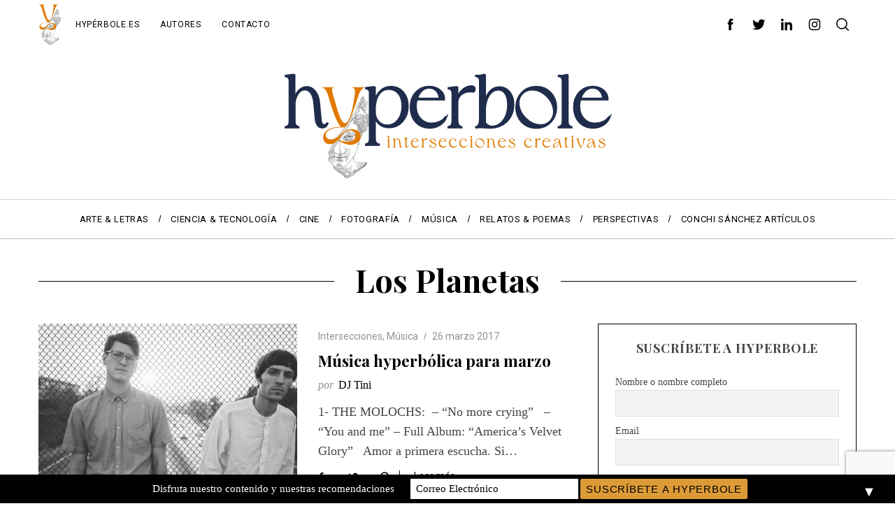

--- FILE ---
content_type: text/html; charset=utf-8
request_url: https://www.google.com/recaptcha/api2/anchor?ar=1&k=6Lcsn-UUAAAAABQLa-xEAB2YncoF8MbVvL73i2Ay&co=aHR0cHM6Ly9oeXBlcmJvbGUuZXM6NDQz&hl=en&v=PoyoqOPhxBO7pBk68S4YbpHZ&size=invisible&anchor-ms=20000&execute-ms=30000&cb=f03txzopmbkg
body_size: 48692
content:
<!DOCTYPE HTML><html dir="ltr" lang="en"><head><meta http-equiv="Content-Type" content="text/html; charset=UTF-8">
<meta http-equiv="X-UA-Compatible" content="IE=edge">
<title>reCAPTCHA</title>
<style type="text/css">
/* cyrillic-ext */
@font-face {
  font-family: 'Roboto';
  font-style: normal;
  font-weight: 400;
  font-stretch: 100%;
  src: url(//fonts.gstatic.com/s/roboto/v48/KFO7CnqEu92Fr1ME7kSn66aGLdTylUAMa3GUBHMdazTgWw.woff2) format('woff2');
  unicode-range: U+0460-052F, U+1C80-1C8A, U+20B4, U+2DE0-2DFF, U+A640-A69F, U+FE2E-FE2F;
}
/* cyrillic */
@font-face {
  font-family: 'Roboto';
  font-style: normal;
  font-weight: 400;
  font-stretch: 100%;
  src: url(//fonts.gstatic.com/s/roboto/v48/KFO7CnqEu92Fr1ME7kSn66aGLdTylUAMa3iUBHMdazTgWw.woff2) format('woff2');
  unicode-range: U+0301, U+0400-045F, U+0490-0491, U+04B0-04B1, U+2116;
}
/* greek-ext */
@font-face {
  font-family: 'Roboto';
  font-style: normal;
  font-weight: 400;
  font-stretch: 100%;
  src: url(//fonts.gstatic.com/s/roboto/v48/KFO7CnqEu92Fr1ME7kSn66aGLdTylUAMa3CUBHMdazTgWw.woff2) format('woff2');
  unicode-range: U+1F00-1FFF;
}
/* greek */
@font-face {
  font-family: 'Roboto';
  font-style: normal;
  font-weight: 400;
  font-stretch: 100%;
  src: url(//fonts.gstatic.com/s/roboto/v48/KFO7CnqEu92Fr1ME7kSn66aGLdTylUAMa3-UBHMdazTgWw.woff2) format('woff2');
  unicode-range: U+0370-0377, U+037A-037F, U+0384-038A, U+038C, U+038E-03A1, U+03A3-03FF;
}
/* math */
@font-face {
  font-family: 'Roboto';
  font-style: normal;
  font-weight: 400;
  font-stretch: 100%;
  src: url(//fonts.gstatic.com/s/roboto/v48/KFO7CnqEu92Fr1ME7kSn66aGLdTylUAMawCUBHMdazTgWw.woff2) format('woff2');
  unicode-range: U+0302-0303, U+0305, U+0307-0308, U+0310, U+0312, U+0315, U+031A, U+0326-0327, U+032C, U+032F-0330, U+0332-0333, U+0338, U+033A, U+0346, U+034D, U+0391-03A1, U+03A3-03A9, U+03B1-03C9, U+03D1, U+03D5-03D6, U+03F0-03F1, U+03F4-03F5, U+2016-2017, U+2034-2038, U+203C, U+2040, U+2043, U+2047, U+2050, U+2057, U+205F, U+2070-2071, U+2074-208E, U+2090-209C, U+20D0-20DC, U+20E1, U+20E5-20EF, U+2100-2112, U+2114-2115, U+2117-2121, U+2123-214F, U+2190, U+2192, U+2194-21AE, U+21B0-21E5, U+21F1-21F2, U+21F4-2211, U+2213-2214, U+2216-22FF, U+2308-230B, U+2310, U+2319, U+231C-2321, U+2336-237A, U+237C, U+2395, U+239B-23B7, U+23D0, U+23DC-23E1, U+2474-2475, U+25AF, U+25B3, U+25B7, U+25BD, U+25C1, U+25CA, U+25CC, U+25FB, U+266D-266F, U+27C0-27FF, U+2900-2AFF, U+2B0E-2B11, U+2B30-2B4C, U+2BFE, U+3030, U+FF5B, U+FF5D, U+1D400-1D7FF, U+1EE00-1EEFF;
}
/* symbols */
@font-face {
  font-family: 'Roboto';
  font-style: normal;
  font-weight: 400;
  font-stretch: 100%;
  src: url(//fonts.gstatic.com/s/roboto/v48/KFO7CnqEu92Fr1ME7kSn66aGLdTylUAMaxKUBHMdazTgWw.woff2) format('woff2');
  unicode-range: U+0001-000C, U+000E-001F, U+007F-009F, U+20DD-20E0, U+20E2-20E4, U+2150-218F, U+2190, U+2192, U+2194-2199, U+21AF, U+21E6-21F0, U+21F3, U+2218-2219, U+2299, U+22C4-22C6, U+2300-243F, U+2440-244A, U+2460-24FF, U+25A0-27BF, U+2800-28FF, U+2921-2922, U+2981, U+29BF, U+29EB, U+2B00-2BFF, U+4DC0-4DFF, U+FFF9-FFFB, U+10140-1018E, U+10190-1019C, U+101A0, U+101D0-101FD, U+102E0-102FB, U+10E60-10E7E, U+1D2C0-1D2D3, U+1D2E0-1D37F, U+1F000-1F0FF, U+1F100-1F1AD, U+1F1E6-1F1FF, U+1F30D-1F30F, U+1F315, U+1F31C, U+1F31E, U+1F320-1F32C, U+1F336, U+1F378, U+1F37D, U+1F382, U+1F393-1F39F, U+1F3A7-1F3A8, U+1F3AC-1F3AF, U+1F3C2, U+1F3C4-1F3C6, U+1F3CA-1F3CE, U+1F3D4-1F3E0, U+1F3ED, U+1F3F1-1F3F3, U+1F3F5-1F3F7, U+1F408, U+1F415, U+1F41F, U+1F426, U+1F43F, U+1F441-1F442, U+1F444, U+1F446-1F449, U+1F44C-1F44E, U+1F453, U+1F46A, U+1F47D, U+1F4A3, U+1F4B0, U+1F4B3, U+1F4B9, U+1F4BB, U+1F4BF, U+1F4C8-1F4CB, U+1F4D6, U+1F4DA, U+1F4DF, U+1F4E3-1F4E6, U+1F4EA-1F4ED, U+1F4F7, U+1F4F9-1F4FB, U+1F4FD-1F4FE, U+1F503, U+1F507-1F50B, U+1F50D, U+1F512-1F513, U+1F53E-1F54A, U+1F54F-1F5FA, U+1F610, U+1F650-1F67F, U+1F687, U+1F68D, U+1F691, U+1F694, U+1F698, U+1F6AD, U+1F6B2, U+1F6B9-1F6BA, U+1F6BC, U+1F6C6-1F6CF, U+1F6D3-1F6D7, U+1F6E0-1F6EA, U+1F6F0-1F6F3, U+1F6F7-1F6FC, U+1F700-1F7FF, U+1F800-1F80B, U+1F810-1F847, U+1F850-1F859, U+1F860-1F887, U+1F890-1F8AD, U+1F8B0-1F8BB, U+1F8C0-1F8C1, U+1F900-1F90B, U+1F93B, U+1F946, U+1F984, U+1F996, U+1F9E9, U+1FA00-1FA6F, U+1FA70-1FA7C, U+1FA80-1FA89, U+1FA8F-1FAC6, U+1FACE-1FADC, U+1FADF-1FAE9, U+1FAF0-1FAF8, U+1FB00-1FBFF;
}
/* vietnamese */
@font-face {
  font-family: 'Roboto';
  font-style: normal;
  font-weight: 400;
  font-stretch: 100%;
  src: url(//fonts.gstatic.com/s/roboto/v48/KFO7CnqEu92Fr1ME7kSn66aGLdTylUAMa3OUBHMdazTgWw.woff2) format('woff2');
  unicode-range: U+0102-0103, U+0110-0111, U+0128-0129, U+0168-0169, U+01A0-01A1, U+01AF-01B0, U+0300-0301, U+0303-0304, U+0308-0309, U+0323, U+0329, U+1EA0-1EF9, U+20AB;
}
/* latin-ext */
@font-face {
  font-family: 'Roboto';
  font-style: normal;
  font-weight: 400;
  font-stretch: 100%;
  src: url(//fonts.gstatic.com/s/roboto/v48/KFO7CnqEu92Fr1ME7kSn66aGLdTylUAMa3KUBHMdazTgWw.woff2) format('woff2');
  unicode-range: U+0100-02BA, U+02BD-02C5, U+02C7-02CC, U+02CE-02D7, U+02DD-02FF, U+0304, U+0308, U+0329, U+1D00-1DBF, U+1E00-1E9F, U+1EF2-1EFF, U+2020, U+20A0-20AB, U+20AD-20C0, U+2113, U+2C60-2C7F, U+A720-A7FF;
}
/* latin */
@font-face {
  font-family: 'Roboto';
  font-style: normal;
  font-weight: 400;
  font-stretch: 100%;
  src: url(//fonts.gstatic.com/s/roboto/v48/KFO7CnqEu92Fr1ME7kSn66aGLdTylUAMa3yUBHMdazQ.woff2) format('woff2');
  unicode-range: U+0000-00FF, U+0131, U+0152-0153, U+02BB-02BC, U+02C6, U+02DA, U+02DC, U+0304, U+0308, U+0329, U+2000-206F, U+20AC, U+2122, U+2191, U+2193, U+2212, U+2215, U+FEFF, U+FFFD;
}
/* cyrillic-ext */
@font-face {
  font-family: 'Roboto';
  font-style: normal;
  font-weight: 500;
  font-stretch: 100%;
  src: url(//fonts.gstatic.com/s/roboto/v48/KFO7CnqEu92Fr1ME7kSn66aGLdTylUAMa3GUBHMdazTgWw.woff2) format('woff2');
  unicode-range: U+0460-052F, U+1C80-1C8A, U+20B4, U+2DE0-2DFF, U+A640-A69F, U+FE2E-FE2F;
}
/* cyrillic */
@font-face {
  font-family: 'Roboto';
  font-style: normal;
  font-weight: 500;
  font-stretch: 100%;
  src: url(//fonts.gstatic.com/s/roboto/v48/KFO7CnqEu92Fr1ME7kSn66aGLdTylUAMa3iUBHMdazTgWw.woff2) format('woff2');
  unicode-range: U+0301, U+0400-045F, U+0490-0491, U+04B0-04B1, U+2116;
}
/* greek-ext */
@font-face {
  font-family: 'Roboto';
  font-style: normal;
  font-weight: 500;
  font-stretch: 100%;
  src: url(//fonts.gstatic.com/s/roboto/v48/KFO7CnqEu92Fr1ME7kSn66aGLdTylUAMa3CUBHMdazTgWw.woff2) format('woff2');
  unicode-range: U+1F00-1FFF;
}
/* greek */
@font-face {
  font-family: 'Roboto';
  font-style: normal;
  font-weight: 500;
  font-stretch: 100%;
  src: url(//fonts.gstatic.com/s/roboto/v48/KFO7CnqEu92Fr1ME7kSn66aGLdTylUAMa3-UBHMdazTgWw.woff2) format('woff2');
  unicode-range: U+0370-0377, U+037A-037F, U+0384-038A, U+038C, U+038E-03A1, U+03A3-03FF;
}
/* math */
@font-face {
  font-family: 'Roboto';
  font-style: normal;
  font-weight: 500;
  font-stretch: 100%;
  src: url(//fonts.gstatic.com/s/roboto/v48/KFO7CnqEu92Fr1ME7kSn66aGLdTylUAMawCUBHMdazTgWw.woff2) format('woff2');
  unicode-range: U+0302-0303, U+0305, U+0307-0308, U+0310, U+0312, U+0315, U+031A, U+0326-0327, U+032C, U+032F-0330, U+0332-0333, U+0338, U+033A, U+0346, U+034D, U+0391-03A1, U+03A3-03A9, U+03B1-03C9, U+03D1, U+03D5-03D6, U+03F0-03F1, U+03F4-03F5, U+2016-2017, U+2034-2038, U+203C, U+2040, U+2043, U+2047, U+2050, U+2057, U+205F, U+2070-2071, U+2074-208E, U+2090-209C, U+20D0-20DC, U+20E1, U+20E5-20EF, U+2100-2112, U+2114-2115, U+2117-2121, U+2123-214F, U+2190, U+2192, U+2194-21AE, U+21B0-21E5, U+21F1-21F2, U+21F4-2211, U+2213-2214, U+2216-22FF, U+2308-230B, U+2310, U+2319, U+231C-2321, U+2336-237A, U+237C, U+2395, U+239B-23B7, U+23D0, U+23DC-23E1, U+2474-2475, U+25AF, U+25B3, U+25B7, U+25BD, U+25C1, U+25CA, U+25CC, U+25FB, U+266D-266F, U+27C0-27FF, U+2900-2AFF, U+2B0E-2B11, U+2B30-2B4C, U+2BFE, U+3030, U+FF5B, U+FF5D, U+1D400-1D7FF, U+1EE00-1EEFF;
}
/* symbols */
@font-face {
  font-family: 'Roboto';
  font-style: normal;
  font-weight: 500;
  font-stretch: 100%;
  src: url(//fonts.gstatic.com/s/roboto/v48/KFO7CnqEu92Fr1ME7kSn66aGLdTylUAMaxKUBHMdazTgWw.woff2) format('woff2');
  unicode-range: U+0001-000C, U+000E-001F, U+007F-009F, U+20DD-20E0, U+20E2-20E4, U+2150-218F, U+2190, U+2192, U+2194-2199, U+21AF, U+21E6-21F0, U+21F3, U+2218-2219, U+2299, U+22C4-22C6, U+2300-243F, U+2440-244A, U+2460-24FF, U+25A0-27BF, U+2800-28FF, U+2921-2922, U+2981, U+29BF, U+29EB, U+2B00-2BFF, U+4DC0-4DFF, U+FFF9-FFFB, U+10140-1018E, U+10190-1019C, U+101A0, U+101D0-101FD, U+102E0-102FB, U+10E60-10E7E, U+1D2C0-1D2D3, U+1D2E0-1D37F, U+1F000-1F0FF, U+1F100-1F1AD, U+1F1E6-1F1FF, U+1F30D-1F30F, U+1F315, U+1F31C, U+1F31E, U+1F320-1F32C, U+1F336, U+1F378, U+1F37D, U+1F382, U+1F393-1F39F, U+1F3A7-1F3A8, U+1F3AC-1F3AF, U+1F3C2, U+1F3C4-1F3C6, U+1F3CA-1F3CE, U+1F3D4-1F3E0, U+1F3ED, U+1F3F1-1F3F3, U+1F3F5-1F3F7, U+1F408, U+1F415, U+1F41F, U+1F426, U+1F43F, U+1F441-1F442, U+1F444, U+1F446-1F449, U+1F44C-1F44E, U+1F453, U+1F46A, U+1F47D, U+1F4A3, U+1F4B0, U+1F4B3, U+1F4B9, U+1F4BB, U+1F4BF, U+1F4C8-1F4CB, U+1F4D6, U+1F4DA, U+1F4DF, U+1F4E3-1F4E6, U+1F4EA-1F4ED, U+1F4F7, U+1F4F9-1F4FB, U+1F4FD-1F4FE, U+1F503, U+1F507-1F50B, U+1F50D, U+1F512-1F513, U+1F53E-1F54A, U+1F54F-1F5FA, U+1F610, U+1F650-1F67F, U+1F687, U+1F68D, U+1F691, U+1F694, U+1F698, U+1F6AD, U+1F6B2, U+1F6B9-1F6BA, U+1F6BC, U+1F6C6-1F6CF, U+1F6D3-1F6D7, U+1F6E0-1F6EA, U+1F6F0-1F6F3, U+1F6F7-1F6FC, U+1F700-1F7FF, U+1F800-1F80B, U+1F810-1F847, U+1F850-1F859, U+1F860-1F887, U+1F890-1F8AD, U+1F8B0-1F8BB, U+1F8C0-1F8C1, U+1F900-1F90B, U+1F93B, U+1F946, U+1F984, U+1F996, U+1F9E9, U+1FA00-1FA6F, U+1FA70-1FA7C, U+1FA80-1FA89, U+1FA8F-1FAC6, U+1FACE-1FADC, U+1FADF-1FAE9, U+1FAF0-1FAF8, U+1FB00-1FBFF;
}
/* vietnamese */
@font-face {
  font-family: 'Roboto';
  font-style: normal;
  font-weight: 500;
  font-stretch: 100%;
  src: url(//fonts.gstatic.com/s/roboto/v48/KFO7CnqEu92Fr1ME7kSn66aGLdTylUAMa3OUBHMdazTgWw.woff2) format('woff2');
  unicode-range: U+0102-0103, U+0110-0111, U+0128-0129, U+0168-0169, U+01A0-01A1, U+01AF-01B0, U+0300-0301, U+0303-0304, U+0308-0309, U+0323, U+0329, U+1EA0-1EF9, U+20AB;
}
/* latin-ext */
@font-face {
  font-family: 'Roboto';
  font-style: normal;
  font-weight: 500;
  font-stretch: 100%;
  src: url(//fonts.gstatic.com/s/roboto/v48/KFO7CnqEu92Fr1ME7kSn66aGLdTylUAMa3KUBHMdazTgWw.woff2) format('woff2');
  unicode-range: U+0100-02BA, U+02BD-02C5, U+02C7-02CC, U+02CE-02D7, U+02DD-02FF, U+0304, U+0308, U+0329, U+1D00-1DBF, U+1E00-1E9F, U+1EF2-1EFF, U+2020, U+20A0-20AB, U+20AD-20C0, U+2113, U+2C60-2C7F, U+A720-A7FF;
}
/* latin */
@font-face {
  font-family: 'Roboto';
  font-style: normal;
  font-weight: 500;
  font-stretch: 100%;
  src: url(//fonts.gstatic.com/s/roboto/v48/KFO7CnqEu92Fr1ME7kSn66aGLdTylUAMa3yUBHMdazQ.woff2) format('woff2');
  unicode-range: U+0000-00FF, U+0131, U+0152-0153, U+02BB-02BC, U+02C6, U+02DA, U+02DC, U+0304, U+0308, U+0329, U+2000-206F, U+20AC, U+2122, U+2191, U+2193, U+2212, U+2215, U+FEFF, U+FFFD;
}
/* cyrillic-ext */
@font-face {
  font-family: 'Roboto';
  font-style: normal;
  font-weight: 900;
  font-stretch: 100%;
  src: url(//fonts.gstatic.com/s/roboto/v48/KFO7CnqEu92Fr1ME7kSn66aGLdTylUAMa3GUBHMdazTgWw.woff2) format('woff2');
  unicode-range: U+0460-052F, U+1C80-1C8A, U+20B4, U+2DE0-2DFF, U+A640-A69F, U+FE2E-FE2F;
}
/* cyrillic */
@font-face {
  font-family: 'Roboto';
  font-style: normal;
  font-weight: 900;
  font-stretch: 100%;
  src: url(//fonts.gstatic.com/s/roboto/v48/KFO7CnqEu92Fr1ME7kSn66aGLdTylUAMa3iUBHMdazTgWw.woff2) format('woff2');
  unicode-range: U+0301, U+0400-045F, U+0490-0491, U+04B0-04B1, U+2116;
}
/* greek-ext */
@font-face {
  font-family: 'Roboto';
  font-style: normal;
  font-weight: 900;
  font-stretch: 100%;
  src: url(//fonts.gstatic.com/s/roboto/v48/KFO7CnqEu92Fr1ME7kSn66aGLdTylUAMa3CUBHMdazTgWw.woff2) format('woff2');
  unicode-range: U+1F00-1FFF;
}
/* greek */
@font-face {
  font-family: 'Roboto';
  font-style: normal;
  font-weight: 900;
  font-stretch: 100%;
  src: url(//fonts.gstatic.com/s/roboto/v48/KFO7CnqEu92Fr1ME7kSn66aGLdTylUAMa3-UBHMdazTgWw.woff2) format('woff2');
  unicode-range: U+0370-0377, U+037A-037F, U+0384-038A, U+038C, U+038E-03A1, U+03A3-03FF;
}
/* math */
@font-face {
  font-family: 'Roboto';
  font-style: normal;
  font-weight: 900;
  font-stretch: 100%;
  src: url(//fonts.gstatic.com/s/roboto/v48/KFO7CnqEu92Fr1ME7kSn66aGLdTylUAMawCUBHMdazTgWw.woff2) format('woff2');
  unicode-range: U+0302-0303, U+0305, U+0307-0308, U+0310, U+0312, U+0315, U+031A, U+0326-0327, U+032C, U+032F-0330, U+0332-0333, U+0338, U+033A, U+0346, U+034D, U+0391-03A1, U+03A3-03A9, U+03B1-03C9, U+03D1, U+03D5-03D6, U+03F0-03F1, U+03F4-03F5, U+2016-2017, U+2034-2038, U+203C, U+2040, U+2043, U+2047, U+2050, U+2057, U+205F, U+2070-2071, U+2074-208E, U+2090-209C, U+20D0-20DC, U+20E1, U+20E5-20EF, U+2100-2112, U+2114-2115, U+2117-2121, U+2123-214F, U+2190, U+2192, U+2194-21AE, U+21B0-21E5, U+21F1-21F2, U+21F4-2211, U+2213-2214, U+2216-22FF, U+2308-230B, U+2310, U+2319, U+231C-2321, U+2336-237A, U+237C, U+2395, U+239B-23B7, U+23D0, U+23DC-23E1, U+2474-2475, U+25AF, U+25B3, U+25B7, U+25BD, U+25C1, U+25CA, U+25CC, U+25FB, U+266D-266F, U+27C0-27FF, U+2900-2AFF, U+2B0E-2B11, U+2B30-2B4C, U+2BFE, U+3030, U+FF5B, U+FF5D, U+1D400-1D7FF, U+1EE00-1EEFF;
}
/* symbols */
@font-face {
  font-family: 'Roboto';
  font-style: normal;
  font-weight: 900;
  font-stretch: 100%;
  src: url(//fonts.gstatic.com/s/roboto/v48/KFO7CnqEu92Fr1ME7kSn66aGLdTylUAMaxKUBHMdazTgWw.woff2) format('woff2');
  unicode-range: U+0001-000C, U+000E-001F, U+007F-009F, U+20DD-20E0, U+20E2-20E4, U+2150-218F, U+2190, U+2192, U+2194-2199, U+21AF, U+21E6-21F0, U+21F3, U+2218-2219, U+2299, U+22C4-22C6, U+2300-243F, U+2440-244A, U+2460-24FF, U+25A0-27BF, U+2800-28FF, U+2921-2922, U+2981, U+29BF, U+29EB, U+2B00-2BFF, U+4DC0-4DFF, U+FFF9-FFFB, U+10140-1018E, U+10190-1019C, U+101A0, U+101D0-101FD, U+102E0-102FB, U+10E60-10E7E, U+1D2C0-1D2D3, U+1D2E0-1D37F, U+1F000-1F0FF, U+1F100-1F1AD, U+1F1E6-1F1FF, U+1F30D-1F30F, U+1F315, U+1F31C, U+1F31E, U+1F320-1F32C, U+1F336, U+1F378, U+1F37D, U+1F382, U+1F393-1F39F, U+1F3A7-1F3A8, U+1F3AC-1F3AF, U+1F3C2, U+1F3C4-1F3C6, U+1F3CA-1F3CE, U+1F3D4-1F3E0, U+1F3ED, U+1F3F1-1F3F3, U+1F3F5-1F3F7, U+1F408, U+1F415, U+1F41F, U+1F426, U+1F43F, U+1F441-1F442, U+1F444, U+1F446-1F449, U+1F44C-1F44E, U+1F453, U+1F46A, U+1F47D, U+1F4A3, U+1F4B0, U+1F4B3, U+1F4B9, U+1F4BB, U+1F4BF, U+1F4C8-1F4CB, U+1F4D6, U+1F4DA, U+1F4DF, U+1F4E3-1F4E6, U+1F4EA-1F4ED, U+1F4F7, U+1F4F9-1F4FB, U+1F4FD-1F4FE, U+1F503, U+1F507-1F50B, U+1F50D, U+1F512-1F513, U+1F53E-1F54A, U+1F54F-1F5FA, U+1F610, U+1F650-1F67F, U+1F687, U+1F68D, U+1F691, U+1F694, U+1F698, U+1F6AD, U+1F6B2, U+1F6B9-1F6BA, U+1F6BC, U+1F6C6-1F6CF, U+1F6D3-1F6D7, U+1F6E0-1F6EA, U+1F6F0-1F6F3, U+1F6F7-1F6FC, U+1F700-1F7FF, U+1F800-1F80B, U+1F810-1F847, U+1F850-1F859, U+1F860-1F887, U+1F890-1F8AD, U+1F8B0-1F8BB, U+1F8C0-1F8C1, U+1F900-1F90B, U+1F93B, U+1F946, U+1F984, U+1F996, U+1F9E9, U+1FA00-1FA6F, U+1FA70-1FA7C, U+1FA80-1FA89, U+1FA8F-1FAC6, U+1FACE-1FADC, U+1FADF-1FAE9, U+1FAF0-1FAF8, U+1FB00-1FBFF;
}
/* vietnamese */
@font-face {
  font-family: 'Roboto';
  font-style: normal;
  font-weight: 900;
  font-stretch: 100%;
  src: url(//fonts.gstatic.com/s/roboto/v48/KFO7CnqEu92Fr1ME7kSn66aGLdTylUAMa3OUBHMdazTgWw.woff2) format('woff2');
  unicode-range: U+0102-0103, U+0110-0111, U+0128-0129, U+0168-0169, U+01A0-01A1, U+01AF-01B0, U+0300-0301, U+0303-0304, U+0308-0309, U+0323, U+0329, U+1EA0-1EF9, U+20AB;
}
/* latin-ext */
@font-face {
  font-family: 'Roboto';
  font-style: normal;
  font-weight: 900;
  font-stretch: 100%;
  src: url(//fonts.gstatic.com/s/roboto/v48/KFO7CnqEu92Fr1ME7kSn66aGLdTylUAMa3KUBHMdazTgWw.woff2) format('woff2');
  unicode-range: U+0100-02BA, U+02BD-02C5, U+02C7-02CC, U+02CE-02D7, U+02DD-02FF, U+0304, U+0308, U+0329, U+1D00-1DBF, U+1E00-1E9F, U+1EF2-1EFF, U+2020, U+20A0-20AB, U+20AD-20C0, U+2113, U+2C60-2C7F, U+A720-A7FF;
}
/* latin */
@font-face {
  font-family: 'Roboto';
  font-style: normal;
  font-weight: 900;
  font-stretch: 100%;
  src: url(//fonts.gstatic.com/s/roboto/v48/KFO7CnqEu92Fr1ME7kSn66aGLdTylUAMa3yUBHMdazQ.woff2) format('woff2');
  unicode-range: U+0000-00FF, U+0131, U+0152-0153, U+02BB-02BC, U+02C6, U+02DA, U+02DC, U+0304, U+0308, U+0329, U+2000-206F, U+20AC, U+2122, U+2191, U+2193, U+2212, U+2215, U+FEFF, U+FFFD;
}

</style>
<link rel="stylesheet" type="text/css" href="https://www.gstatic.com/recaptcha/releases/PoyoqOPhxBO7pBk68S4YbpHZ/styles__ltr.css">
<script nonce="6-B4J2U2LABRLyFBQW6rEw" type="text/javascript">window['__recaptcha_api'] = 'https://www.google.com/recaptcha/api2/';</script>
<script type="text/javascript" src="https://www.gstatic.com/recaptcha/releases/PoyoqOPhxBO7pBk68S4YbpHZ/recaptcha__en.js" nonce="6-B4J2U2LABRLyFBQW6rEw">
      
    </script></head>
<body><div id="rc-anchor-alert" class="rc-anchor-alert"></div>
<input type="hidden" id="recaptcha-token" value="[base64]">
<script type="text/javascript" nonce="6-B4J2U2LABRLyFBQW6rEw">
      recaptcha.anchor.Main.init("[\x22ainput\x22,[\x22bgdata\x22,\x22\x22,\[base64]/[base64]/[base64]/bmV3IHJbeF0oY1swXSk6RT09Mj9uZXcgclt4XShjWzBdLGNbMV0pOkU9PTM/bmV3IHJbeF0oY1swXSxjWzFdLGNbMl0pOkU9PTQ/[base64]/[base64]/[base64]/[base64]/[base64]/[base64]/[base64]/[base64]\x22,\[base64]\\u003d\x22,\x22wpBNCT4eBMOWwoBrPxXCjx/[base64]/DqcOXwrbCtcKKFjzDq2jDk8OdDMO8w4Jyb0UAfwXDq3dVwq/Dm35UbMOjwpnCl8OOXhQ1wrIowqHDqzrDqGU9wo8ZfsO8MB9zw47DilDCnCdcc1rCjQxhdsKGLMOXwq/DsVMcwoFOWcOrw5PDncKjC8KGw7DDhsKpw5JVw6Etc8KQwr/DtsKxIxlpQcO/cMOIAMOXwqZ4fndBwpkww70ofgE4LyTDk295AcKnUG8JckM/w555H8KJw47CksOQNBc3w5NXKsKdMMOAwr8cQkHCkFYnYcK7SQnDq8OcJ8OdwpBVLsKQw53DigMkw68Lw5ticsKAACTCmsOKPMKjwqHDvcOrwrYkSVnCtE3DvgsrwoIDw5/[base64]/[base64]/[base64]/DjyEMwrkAGsOFwobDkcKrw6HDlTLDuRYRDMKkchxCw6HDp8KaSsO5w6xvw5RSwonDuVbDgcOTUMOIWgFvwoB5w6kxEkkSwrpVw6nCnxlwwoNmUMO6wqvDu8OMwqZdNsOLZzZjwrl6ccOgw4XDlSrDmmM+CyZHwqV6wr7Dp8K5w7/DrsKQw7vDtMKOe8Ouwp/[base64]/Dm8Ozw6DCrxTDksOTw5jDkXgjwpnDgsO8wrfDtcK9WEvCm8K4wqJ2wrwYw4XCg8KmwoBPwrJhFypHD8O0HSHDtHnCo8OAXcO/NsK3w4nDgcOULMOuw5RBJsOuM2TClSATw6J/RcO6dsO2e283w6cJNMKEJ2nCisKtIhbDksO6I8KiTVbCjAJ7QQrDgkfCrnUbN8KxcTpww5nClVbCqsOtwphfw4xNwr/[base64]/[base64]/wo7DoMKvN8K5KcOOGcKxw5jCnsKywp5Qw5bDvHw7w6xPw6Mpw6QawrjDuDrDnDPDncOMwr7CvmAOwqDDvcO2G0E8wpDDh33DlDDDnX7Cr11gwpFRw642w70yN35UBDhaJMOwIsO7wosSw6vCgXlBCwMBw7fCusKvNMO0UnFdw7vDkcKzw5LCgMKswporw6PDoMOQJMK/wrvCjMOLQDQOw7jCp0fCnmHCg0zCtBPCr0XChHMYfGAUwpIawqXDokpCwoXCucO4w57DicKjwr0Rwp56FMOBwrJcM1IBw6h7asK2wqM/w5MWCiMqw65bJhPChMOZZC1IwovCoxzCo8KUw5LClcOuwpvCmMKoOcKvBsK1wqcrdR8BFQrCqcK7dsO6QMKvIsKOwrDCghTCny3CkFNbdWZ8AsOrbCvCtT/Dt1zDhMO+KMOdL8Orwp8RVFvDg8OXw5/[base64]/[base64]/DsVvCq8KlXHk6CUHCkGXDiwwFTld6w5vDs2hSWMKuXsK9CkvCksKWw5LDhQ7CssOiMFHDiMKAwoZ+w7w+bSFcegLDnsOfG8OUW11zKcKgw7xNwr/CpXDDhQlgwpbCoMOiXcKUAWXCkzZYw4N0worDrsK3SkrCuXNVIMO/wojCr8OTfsOww7PChGbDrhwOaMKKchJ0XcKVasKCwrstw6oHwobCt8KMw6XCglY2w4HCnEtCa8OmwrwjMMKjJ0Z3QMOSwoPDuMOqw5PCmSLCnsKpwqXDiGTDuRfDiDDDiMKoDEPDoT7Cvy/DsRFPwqtxwqlGwo7DkzAdwoDDoiR/w5rCpifCgWbDhwLDkMKewp9pw6rDgMOUDTjCjynCgCNYUXPCucOQw6vCm8OuGMOew4QXwoTCnRwyw5HCo1sHY8KVw4/Cp8KqBcKRwr0xwpnCjMOYSMKCwpHCgzDCl8OhAklAByUrw5jCjTHClsKswrJYw4LCj8KtwpfDosKrw4cJdTh6wrhVwrtLKi8mY8O1AXjCk05XfsKZwogTw6oRwqPClx7ClsKeDl3DhcOSwrJOw50GOMOswp/CoXBeC8KywogYdXnChlVTwoXDhGDDq8KdWsOUOcKIB8Oow5AQwrvCn8O/IMOSwq/CssOsWmZrwoclwqPDpcOARcOxwoZCwpjDn8KtwqAaWhvCtMKKecOUMsOPbnlBw6gobXMzw6nDksK1wr46X8KqG8KJM8Knwp/DkUzCuwRaw43DssO/w7HDsDrCjm8LwpEpQznCqi1pX8KZw5ZIwrvDr8KefFUqBsOJKcOnwprDhsKOw7/[base64]/DssKIOMKZw70pTD4xK8OqRMKoJmHCq2dpw4wUZEhQw47Cq8KYQgbCpWTCm8K7GgrDmMOMbURGQMOBw5/CrAUAw6jDkMKjwp3Ck0E2CMOjQyA1Si8/w4Yua2V9W8KNw49RO0tuSE/[base64]/J0UFasOGw43CscOpVcOcw74eCcKRwpYCYmrCkU3DjMOMwpVsTMK1wrM1FF9iwqQ+BsO/[base64]/w5bDgsOSwrvDl8KoCcKrw4wPXcKFworDrj3CjcKvO8KWw6Itw4fDjigFdBnCk8KAFXl1W8OgEzxAMBHDpQvDhcO1w4TCryBOJiERCzjCjMOpXsKtQh47wpJKCMKew7NiJMOFHsOiwroSG2VdwofDhsOqaBrDmsK/w6NWw6TDt8Kvw6LDl0rDmsOcwrFeEMKvWXrCkcOfw57DkzBULsOuw5BZwrfDsisTw73Dg8KPw4vDncK1w6kIw4XChsOqw5B0DDcTEEFlbFXCqzd0QzcqRAI2wpILw75Fb8KQw6k1Hy/[base64]/CsR1WUMKLwroJw6zCtcOxU8O0w7Y9wrtnYWLDjcOvwoFyQBTCpTByw4fDsMKACsO2wpF1EsK5wpjDsMO3w7vDvj/CgcKfw6dTbBnDtMKUcsKpHsKNe09rNB9qKW3CucOPwrDCvU3Ds8KLwpEwQMONwoAbDcOxW8KbK8O9Ig/[base64]/[base64]/DhC7Cmg/DmC/Dn2FZwr4jcEbDvEfCrnsnEMKgw5HDvsK6CybDhER5w7rDl8OHwq5fPWvDucKpQsKtDsOHwoVeMwnCnMKGaA7DhMKoKFRYbsOow5vCiiXCpMKMw4/[base64]/wqvDlMK7w7jDjzFmw43CqcO4fcKhw6XCp8KJw4k7UGgKPcORQMOPDhRJwqwiFsOmwoHDrhITXDjDhMKtwohdacK8QgfCtsKNVmguwqlEw4XDjUzCtVRIKC3CiMKjdcKHwpsASDx/FV0vYsKkw75aAcOAP8KlGz98w5zDvsKpwokEEkPCijHCssK6PThxX8KoHBrCmUjCqGltVhI2w7HCjMKgwpbCgSHDvcOowo8xfcK/w7rCsXvCmsKKM8KYw48eE8KCwrHDpHPDlRLCksKQwq/CihrDscKeacK7w7HChVlrRMKowrQ8dMKZc2xIQ8KXw5wTwpB8wqfDrUMMwr7DplYfNEklCcOyXQovS0HCuX4PWjt0ZxoufSvDuTnDsAHCoAnCtMK/BjXDiCLDtWxPw5TCgwgNwpoow7TDkW3DtFZlSBDDvG8JwoLCmm/Dv8OEWznDp0xowrF/K2nCksK+w7x9w4jCpSACLyk2woE7f8ODP07DqcOjwrhnL8OAFcK5w44Zwq9Ywr0ew6PCvMKeXBfChh3CscOGcsKHw70/[base64]/[base64]/Cl8KawqvCvMKiHsO7w5nDhsOUw7XCh27Ch1Q3woHCmMOgwrg9w4Mpw5nCrsKDw5c7VMK9F8O2RMKlw6vDjFU/[base64]/Cv2wwRsO4esKwVMKQUcOPw4PDr8O2w7bCjsKkf8O/[base64]/DoSE2E8ONGsKiDMKOwq4ow7DDjVfCiSNQwrt9bVfDpVRKfHrDvMKew6Ytwo4ISMOPccKrw4HCiMK2MgTCt8Ogd8OrTjVHE8ONZX9kXcKywrUXw5fCm0nDnyfCpFkwNF8INcKAwr/[base64]/w57DjiLCiC7Cj8KdG2LDrWnCjmPDmSbDrB7DrMKAwpITacK6X2zCsGhsDT3CmsKgw5AKwqlwcMO4wpRIwqXCvMOCw4RxwrbDksOdwrDChmPDuzMWwrrDrg/Drxo0Z3FBUi0qwr1ie8O6wp9tw6JLwo7CsjDDqGp5HSpgw5nCj8OVITU9woXDo8KlwpzCpcOfOWzCtcKeFXvCoTHDvEfDtMO9w7PCiS50w6xjUxBPH8KyCVDDp0sOZGzDvMKywozDrcK/ehjCiMOaw4kzFsKbw6DDs8OSw6TCr8KHRcO9wotSw5srwrzCssKKwrLDo8KJwoHDvMKiwrDCs2pODzDCj8O3AsKLGVN1wqIiwrHCvMK5w7bDkS7CssOGwoTDvytSLR0PFA/Do0XCmsKFwpxYwoxCPsOXwrHDhMKBw6sfwqFXw6gxwoRBwoh2IMOFAMKeLcOeZcKcw4FqSMOIVcONwqDDjCvCmsOmDG3CpMO9w5hhwqdqdGFpeXHDrl5LwqfCh8OCYF4hwoHCqC3DrSlLU8OWVnssSgMyDcK3ZRBsEcObDsOhSkTCn8OTcyHDq8K/[base64]/[base64]/CpMKNwr7DuD4KRMK0w4zDujkjMcOlw6XDiMK1wq/DrW/CsxMHCsOpMsO0PcKDwoXDrcKkJR9xw77CqsOZfCIPZsKAYgnCumJMwqJRRHdKTcO1dG3CnELDlcOKBsOZeSrCj0V/NsK8IcK+w6zCjHBTU8O0w4bCtcKIw7HDvBF5w5ojbMOwwohEM2vDk05bETQcw5s9wooDRMOSHxFjQMK0WHHDiWgbZcOlw7wuw6DDr8OCcMKRw6HDnsK5w6weGjTCpsKHwq/CoWnCu3UIw5JMw6R1w4LDol/ChsODJcKew4IcJMK3TMKCwotKHMKYw4cZw6vDjsKNw7PCtTLCiwJibMOXw4o6Pz7Co8KWBsKaUMOeWRcYLRXCm8OiV3gPVMOWVMOgw7hvFHDDniYjThwvwp1/w6VgQcKTR8KVw63DvBjDm2ksWS/DhQTDicKQOMKefjQmw4wcXzHCqU99wqQVw6bDtsKGDEzCs0TDusKLVcKac8Orw6AvAMO9D8KUWlPDjBJdHMOswpDCnC8Qw5DCo8OuasOyfsK4AG1/wo9qw69dw5AfBgcfdQrCkzDCj8O2Lh4aw6rCncOFwoLCoyB/[base64]/[base64]/[base64]/DisOeY8KeYzE/OcKawqIgwrfCmh7Ds8OsOsO/dgrCiMKIY8K8w5gEcj5cIm9oSsOnJH3CrMOnM8Oow4bDnsOkFMKew5J5wozCmsKbw6Ykw44gPcOvLA17w69hScOpw6pWwrQQwqrDicK0wpTClD3CgcKsUMOHH059aWxDQ8OpZcODw41/w6jDkMKLwqDCl8Khw7rCu011chthGgZgWythw5bCrcKeDMOPey/CuEPDpsODwqzDsDTDlsKdwq9HIDXDhwVvwqBSDMOhw6sgwpt2MmrDmMObDMOtwoocYik5w6zCs8OFOQTCn8Ocw5HDiE7DnsKWLVM3woNqw6kdPcOKwo1XYAfCgwRYw7kYScOYa3HCoR/CiyzCk3pDBsKWEMKzdcKvBsOqc8Kbw687IGlYEyPCr8O0PRzDhsKyw6HDvjvCo8Osw4BUZAvCsWjClVAjwpYGJsOXc8O4wrI5SEgfEcO/[base64]/wpMHw6x0wq8caWvDkyHDrcK5w63DlcKxasKKQztmQRDDqsOMBhvDg3oVwonCiF5Kw5oZI0V6cCNTwrLCisKxOE8IwrHCiGFqw54CwrnCrMKDa3LCgMKbwrXCtkTDqjNaw4/[base64]/[base64]/GMOfwrPCrFs5w60zwpACKsKpwpVPwqvDoGvDmsKzAmLCrTQVZMOWTiTDghAcKUBFTsKKwrDCvcOvw55/KXzCj8KrTiRzw58dH3TDmWzCrcKzBMK5ZMONUsKyw6vCuyzDsBXCmcKkw7xLw7R5I8KbwoDClQ/Dj3LDvQjDh2nDjnfCvFjDg343GB3Cunsja0lbbsKkOQbCn8OSw6TDgMKywp4Tw4ITw4HDrGnCqDl1ZsKrKxMUUivCisOxKUfDpMOZwp/[base64]/CrMK5OsKVwqfDrsK5ZkxrwoFGdk1ww6NTw7fCiMOCw5XDnyDDusOrw4pYVMKBUkXCmsOPTXhjwpvChljCvcOqJsKCQlMsOCDCpsKdw4PDmnPCgCTDi8OZwqUbLsOfwo3CuT/[base64]/w74/NH9hUQU2VsKNTcKtGcKUfsO3fwYcwpYmwpvCjMKjJsO4WsOvwrJYAsOqwqQiw5nCusKewrpzw78jw7XDmBMOGg/DkcKKUcKOwpfDhsKJG8KYcMOqL2bDpcKkw4bCqxt0wqjDj8KQKMOYw7EIAsKww7/CpydWE34UwqIfVXzDl3s6w7zDisKAwq0uwonDvMOIwpDCnsKwOULCqG/Csi/DhsKcw7pudMK0d8K6wo9JHBDCiEvCgXkqwpxYBHzCtcK/w4TDuT40Ai1vwoFpwoJmwqVKOg3DvGbDoVlLw7Umw5kdwpB0wpLDjSjDl8Oowq3CoMKwfhMtw5rDmw7DqcOSwpzCsCLDv0QmS0RFw7HDsEzDqgVQD8OLfsO/[base64]/DlMOUw57Dum91w4drwoDDusKew4rClMOCehIjw5YLKAMYwp/Duxohwr8GwpvDucKZwohKG11vdcKkw4lQwplSazRJZMO4w7YMbXEYfBrCqXzDkRorw4jCmGDDg8OhIiJMQ8KuwqnDuXzCoiIKEwfDgsOgwp9Lwo1QBcKQw6PDusK/wrHDu8OAwrrCisKZAMO6w4jCnR3DuMOUwqVNVcO1PWlOwrLDicOXw77CrDnDqj56w7rDvEg7w7hLw6TCncOANjPCnsOZw7pywobDgUk9XwjCvjPDucOpw5vCpMK6UsKWw4xuBsOkw5TCisOoQE7ClQ7Cu2sMwrDDhg/Cu8KSITdCBV7CjsOYG8OlVy7CpwTDusOHwpwNwp/CjQzDlWZpw5/Dr2bCpi3Dg8OOVsKiwpXDl0YxBG7CmXADMsOlWMOmbUUQM2/DkGc9SAXCi2I9wqdAwonCuMKpWsOzwo/DmMOuwojCpWgtCcKDblLCg1AVw5nCg8KoUH4oZcKCw6QYw68pDArDgMK2YsKsSEXDv1HDv8KbwodaN3MhCl12w5J7wqZ1wpfDosKGw4LCpz7CsANzd8KAw58HCRnCvcOwwpNNKTJewr0KasKwcRPCkA88w4TDkw/ClEEAV0cmGTrDlikswrbDtcOsfgJwJcOAwoFPQsKaw6XDllMeE28Bc8O0b8Krwo7CmsOiwqI3w5jDqCDDp8KTwrADw513w6IFSF/DtlcfwpnCs2HDoMKgfsKSwr4UwrjCjsKcYMO9QsKgwrBhfmjCih1pL8KNUMOFFcK8wrcKCHbCncOgaMKCw5rDt8O7wqYtJi1mw4bCkMOeJcOhwpYMeGTDuiTCocOGX8OqWW9Xw6zDq8KYw4kGacOnwo1qB8Ojw6xnBsKuwppBCMObOBFpwqIZw5zCocKBw5/CqsKSVcKEwrTCrX4Gw57Cq1jDpMKxc8K+csOaw443UsK2OMKhw5sVYcOBw5PDtsKieWQhw5NwEsOOwr1Gw4smwpPDkh/CrFHCp8KRwp/[base64]/[base64]/DnwvDlSvDjVRaSALCgsKhw6zDkcOLT2rDuFrCg2fDiRDClMK+YsKGEcOVwqpuD8Kew6wlb8K/woZuaMKtw6JlZ0xXWUjCksOlOTLCiy3DqUfDlQfDmBdpA8OVOTkfw4vDtsKLw4xcwrN0NsOyRj/DkyHCjsKMw5hdQGXDvsOrwp4bcsO1wqfDtMKURcOrwpbDgiNqwo/[base64]/MMO0wpl1FzTCjwzCiMKdwpNTwrdROMKUPUjDrBM3b8K+YUBTw5fCqcKQVMKaQ1kEw45wBF/[base64]/[base64]/CtMKJQsKXwpQLwq7DiDoyHTp9w6vDsXRwTMOxw74nw4PDm8OuT25Fe8KFZDDCskDCr8OlDMKjZwLCv8OZw6PDqjfCrsOiWxV1w51NbyHDgEE/wrBcJcK+wo4/[base64]/[base64]/woDDpzDCuU3DnXTDk3fDtMKrAFlkwqkkwofCpSDCjMOrw68hw49bJMOGw47CjsKAw7bDvAwmwoDCt8OBNDBGwqbDrwsPWlpRwoXDjW4dTTXCmwbDgU/DnMOpw7TDrkfDhFXDqMK2HA1Ow6bDs8K8wovDvMO1V8KHwrduF3rCnQJpw5rDp0hzcMKJHcKTbi/Cg8KjDsOdWsKiwoBiw6rDokbCqMKpCsK4XcK/wrMEdMOmw7NWw4bDgcOGLG4mf8O/[base64]/Ct0jDpMKEM8OpwqRXwrnDkcK1w5vCvndHaMKRCcKgw7bDpcOXJ0I1eEjDkmlVwpHCoEVJw5DCuw7CkAtOw5EfE17Cs8OWwoIzw5XDgmJLOsKDKsKnEMOpcS5RSsK6LcOdw5o+AzbDgGfCkcKcc3BJIAtjwqgmCsKGw5Niw4bCjElHw43DlyjCv8Orw7fDoR/DuELDkV1dwrTDo3YCbsOQL3rCpz/[base64]/Ds8O8PVrDqwhCwrxEwqzDr8OmwoRaHjnDvcKJVU5KDCFowrLDtBB2w7HCocOaXMOJElpPw6IgSMKxwqrCnMONwrHCh8O9Hn9wCDUeFHkYwojDgGZYWMO8w4MFwotLDMKMDcKZEMOUw47DksKXc8KpwqjCvcK0w6Yxw4cgw6IbTsKwPT5uwr3DvcOTwq/CkcOfworDvHHCq2LDn8OWwrlmwr/[base64]/CocKAw6lmKMKNNi7Cp8KLVzrCjVnDisOVwp3DtQ48w6vCmsO5U8O+f8ORwq0sQFh3w5zDtMOOwrVOQEjDisK+wrPCmmkyw77DosOMVlTDgsOkNDDDs8O5Ej7Cv31DwrbDtgbDlGpww4tTecKDCXljwoXCqMKkw6LDj8Kkw4nDhWB8McKhw7fCmcKxMWxcw6vDtEZnwp/Dhw9sw7/DhcO8IH7DjWPCqMKEJktfw43CsMOhw5YewpbCusO2w750w7jCtsKkIV93bhhcBsKqw7fDp0kZw5Y2E3bDgsOxasO9M8OleTZ1woXDsRFEwpTCrR/DsMO0w5UfbMOHwoxIfcKeQcKdw48Dw5zDt8OWBwfCj8Ocw6jDn8ORw6vCncKcBGBGw74BC37DlsK1w6TCoMOpwpHCrMOOwqXCo2nDvHZDwpPDkMKCFVZoSCPCkhsqwpvDhsOQw5/DunfCjsKDw492w63CpcKjw4Rrd8OHwofChT/[base64]/wrDCvU7Clm0cJsOawrwmTcKkDsOyThNpGy9fw4vDg8KSY3E4S8OFwq4iw64ew6pLZDRsHwMrAcKSNMOSwrfDksOdwpfCnk3DgMOzOsKPEMK5LsKNw43DtsKRw7/CpAbClCUAIFF0CWjDm8OEHsOEL8KJIsK5wo45E19dSGLDnCrCg294wqTDsG9mQsKvwrHCl8KswoQww5hnwp/Cs8KWwrrCgMOUB8Kjw5fDjMO6woEEZhrCu8KEw5PDsMOxBGbCpsOdwr7DksKgeAvDvz4swqpNFsO5wrjDkwRpw6Y+XMOILHw0eCo6wqjDmx8lK8OnNcK/[base64]/Dp0PDt8O8w6c4wozDt8KfJQrDvTZlwpTCqw5iflfDgsK6wodSw6XDmUdiDMKHwrlYwrXDkcO/wrnDqXhVwpbCg8OlwopNwpZkB8OMw7vCocKOLMOzN8Ovw73CncOhwq58woXCl8Oaw7N6YcKeX8OTE8ODw5zCpUjCsMORCh7Cj0nCmmhMwprCvMKnUMOywo9tw5sHBn1Pw4wXBsOBw4YfGnkawpkFwpHDtmzCn8K5BWQkw7nCp2pVJsKqwo/CqsOGw77CmHHDrMObaCVEwqvDtWxmMsOYwq9swqnCncOLw41iw7lvwr7CiWx3bnHCtcO2GhRgw63CpcKWByNmwpbCmGbCjBwuFgvDtVwsPRjCiXLCgh9yE2vCnMOMw5fCkTLCgGoKGcOew5YjFcO2wqIAw7/CusO/GAFhwqDChQXCoxnDkXTCvS4GbcOvF8OlwrUEw4bDojZUwqDCrsOKw7rCqjHCvC4fJwjCtsOEw7wKH1JUK8Kpw6jDvWrClW0GYynDnsObw77CmsKNH8OJw5fDgXRyw7RkUEUBG2PDgMOMe8Kcw5h2w6rClwfDvl/[base64]/CgcOtwrs2GHVjwo5Rw4tcwqjCvcKEcsKXCMKeLT3CrcKqUMO2QhRAwqHCoMK/wqnDgsK9w5DCgcKNw6duwqfCicOQVsOgGsKow5NqwosRwok6JDrDusKOQ8Ogw5pSw4ltwoIxCThFw5xuw6h6L8O9JF1cwpDDnsOyw77DkcKQbCTDghfDtT3Ds3DCuMKXHsO2MinDs8OnAMKlwqt2T33DoX7DjiHChzQFwobDoz89wp/CicKEw7IHwqxWc1XDiMOPw4Z+AHVfesKAwpTCj8KIGMOxQcOuwo4ja8OZw6fDqsO1PCArwpXDsnxTLhVYw77Dh8OrCcOudEjCiVVgwqFkE2XCnsOWw5dhajhAKsOowrUQesKQAcKFwppIw51aZyLDnlVZwonCmsK/MXwPw446wqMSbMK4w5vCunTDh8OkR8Oow5nCoAF+czzClsOrwqfDuDbDvkEDw71SEX7ChsOHwrA8SsOzKsOnPVdLw6/Dk1oWwr9RfG7Dm8ONAWlBwr5Xw5zCm8Oow4gWw6/[base64]/Cj3fCt8KuanXDlHbCigLDtHbDs8Ofw7hIw5jCmzTCmGoqwrUbwodrK8KeY8Olw7Nzw7t/wrLCl1jDnlIbw7nDnwXCl07DtA4AwoLDm8Krw7pUWTjCogvCgMKdwodjw5rDvsKLwpbCoHfCocOGwpbDncOvwrY4KhrCjVPDkAQgNn7DvRM8w5hhw5PCgFfDil3CicOgw5PCqmZ6w4nCp8OrwptiXcO/[base64]/[base64]/Ch8OjdGnCiz9Jwo3DuD4uwq3Cu8O6wq9JwrnDsg1MWTLDgMKjw6h5OsKdwq3DjHTDt8OFejzDtFZjwonDscK1w6EFwq4aLcKxT2R1asKmw7gJWsKdF8OmwqTCgcK0wqzDuEoVPsKTRMOjAl3Coj1/w5kuwo0ZbsOiwrrDhibDrGBQS8K+FsKrwqpNSmAHJHoaDMKmwpLDkDTDmsK3w4/[base64]/DoMOEwrJIDAICFMOrVFxww7UNw5BIVsK/w5FDUnjDs8O5w5XCrcOBYcOTw50SRRbClULChsKfS8Opw5zDsMKgwqbCsMOzwpPCtnBFwqQHdEPCrxteVkTDvB/CrsKfw6rDrUUJwpdsw78JwoQPZ8KMScO3P3jDhsOyw4d9C3p+eMOYNBB6T8KMwqBidMO8DcOKbcKkWhDDn3xYNcKRw4FrwqjDuMKRwrXDtsKjT3gqwooXI8Ogw6HDl8KnIcKbI8K1w79rw6JUwrjDu33Cg8KtCiQ2fHnDu0vCimssS259fl/Dqg7CsBbDk8KBBSkLasKBwpTDpFXDtATDo8KVwpXCrsOHwpR6w5ddKU/DkBrCiS/DuS/DuQnCmsOeI8KPSMKbw4DDsT02T2fClsO7wqJIw4lwUx3CiTERAg5Nw69HPxBCw4gGw4zDlsOxwqNGZMKtwoNJFV57KFPDlMKgMcOPVsOFVCAtwoRaK8KNbExvwoIcw6Uxw6vDjcOawrBoTBHDp8KSw6DDlxxCP2pZY8KpCmfDosKgwqJdcsKkUG0zFsOWfMODwpk/JG4RbMOXXVDDjxTCpcKlw4LCiMKnX8Ogwpo+w4DDlsKNFgfCgMKxecO3XCYNVMO8DzDCqhYGw4TDoC/DjHTCkyLDnAvDr0kMwrjDpRTDlcObODMNCsKkwqhYw7QNw7DDl10Vw498a8KDHzjCq8K6asOrSE/Cgh3DgRUjNzkHAsOpOMOqw6sDw6dBH8ONwqDDp1VYAEzDtcKWwp97GcOfKVvDtcOXwpDCqMKNwqlBw5N9QltEBkHCiR3CsmbDrEfCo8KHWcOQa8OVGXXDsMOtUBfDhXRrd17Du8KkEcO4woM9CVIjF8O+bMK0wqw/WsKFwqLDkUkuQwfCmTduwoUswoLCnFDDmw1Lw6VhwpvCtX/[base64]/wrkKR8OLYMKvw7QTSB/CgX3DnhlFw7pjRgnCu8K5ecODwqU5ScKtdcK5LAfCmsOPUMKrw67Ci8K5PndLwqJnwoTDsXRCwrXDvQNLwqzCj8KjBWRuOTYrTsOoIVjCigJ+RxF6AD3DkzTCl8OiHmw+w7lkBcOXecKRXsOhwoduwr7CuAVYPB/CsSRDFxEZw7pZRzHCj8OMNlPDr2YNwoJsHggBwpDDs8OAw6DDj8OLw49AwovCowpLw4bCjcOWw4HDicOHXy1xIsOCf3rCgcKZa8OGIAnCp3MowqXDu8KIw4bDqMKIw5FUXcOBIBrDncO4w7kNw4nDvRHCsMOrQsOZBcOfa8KkZ2lowohwH8OPA3/DtMOzbyfCnWPDmDYURMOGw75SwpNMwqN3w7lkwpVCw7xeanA/[base64]/DtcOXwq1xfcKzw7/[base64]/DxfDp1FRUwonIMKWw6cuPsK3FsKJYcO2w6k+FMKzwoQ4FsKgUcKOImsAw53Dt8KVdcO6Uyc+Q8OsO8O+woLCoSIbSxFOwpFQwo/CrMKdw4g/[base64]/Cs8KywpzCn8OBLUteTXbCmMKCEMOKfCHDqABpPVjCtA5jw57CsA/CgMOJwpl7wpcaeHY/[base64]/M8O7JSvCmcK/w6TDlh/CvMKNw7vCoMOSIcKMdzlIOMKkMxgiwpB/[base64]/w4vDl8KhKlxcHsK3P1F0KivDtMK8V8K8wp/DuMKkakk1wq5JIMK0C8OMEMO1WsK8E8Ouw7/DlMO0CCTDkBUowp/CksKeYMOawpx2w6jDisOBCAU2ZMOpw5PCisOnaDdtDcOrwr4kwrjDty/DmcOBw6kFCMKrRsO6A8O4wp/ChsO/QEtpw5B2w4g+wpjCqnbCj8OYTMOvw4fCiDwdwrw+wrN1wp8Bwp7Dng3CvG3Cs00Mw5LCq8O1w5rCikDDssKmw4jDt3LCgj/CjCbDkcKZfEjDnSzDgcOvwpXCgMKlMcKxdcK6DcObF8OXw4rChMKLwrbCmlgrPTobEX1PccKNJ8Oiw63DpsOMwoVZwrbCrkcfAMK9UQdYI8OdcEhLw7Yvwo0qMcKLWMO2CsKfV8OOGMKlw5c/[base64]/Cp8KIBcKrw6rDsEt5w6bDocK8wpJlO2nDm8OIW8KOwoTCnibCv0g3wrcGwoImwow9YTrDl1kwwp/DssOTasK7CzHDh8Kgwrouw5LDigJ+wpxrFBnCv0LCvjlTwoIRwrlfw4hGMG/Cl8Kww54FTg49alQfaFtqdcOpcgMXw65Iw57Cj8OIwrc7NHxHw6IyGAV5wr7DqcOGeVXDi3kmD8O4Z3d1Y8Orw67Dm8OEwos6DMOGVhglFMKmQ8OawooSfsKLVRXCu8KFw77DpsOhI8ORZx/[base64]/FMOlFSPDhxLCn8KWSVrDnWHCrjkERMOTU2QnWUrDmcOxw5gIwoMAVsOow7/CumPDosO0wpYzwqvCnFvDux01Qk/Ck1UOD8KTC8KJeMKUUMK7ZsOGbGrCp8KgBcKtwoLDmcKkfMO3wqRNBXfCnmrDjjzDjcOfw7ZSc0TCki7Cil9xwpdDw6hVw7YbTGhNw6Z3CcOFw5EDwqp3LFDCu8Oaw63Dp8O3wr06Rw/Dhw4cH8O2AMOZwoQVwrjChMOcNcKbw6/DhH/[base64]/[base64]/[base64]/[base64]/CgyVZJsK3woVrC8O9TmTDhMOZwqZJwqXDjcKbBRDCgcOtwogmwpo0wp3ChHQsd8KZTmlpQBvChsKvLEB8wqDDsMKsAMOiw6HCmiobC8KcccKlw5rDj3YcXivDlTofOcKWP8KL\x22],null,[\x22conf\x22,null,\x226Lcsn-UUAAAAABQLa-xEAB2YncoF8MbVvL73i2Ay\x22,0,null,null,null,1,[21,125,63,73,95,87,41,43,42,83,102,105,109,121],[1017145,159],0,null,null,null,null,0,null,0,null,700,1,null,0,\[base64]/76lBhn6iwkZoQoZnOKMAhmv8xEZ\x22,0,0,null,null,1,null,0,0,null,null,null,0],\x22https://hyperbole.es:443\x22,null,[3,1,1],null,null,null,1,3600,[\x22https://www.google.com/intl/en/policies/privacy/\x22,\x22https://www.google.com/intl/en/policies/terms/\x22],\x220i4XEjq7jHJy7yONR2ijSSJs8N+Wz3ZPJVDooiF9xk4\\u003d\x22,1,0,null,1,1769016716988,0,0,[45,102,5,89,181],null,[19,143,186,153],\x22RC-u6QBPC_7ujPRXg\x22,null,null,null,null,null,\x220dAFcWeA5wtsFtPvY2rMmXXSxZwWpP7mk0ZE8O4j72o4CRsJsEC_6pK8ue_-kB8sH1FZexolpPmdWzRBcTUOLT29ecL271uorwlA\x22,1769099517149]");
    </script></body></html>

--- FILE ---
content_type: text/html; charset=utf-8
request_url: https://www.google.com/recaptcha/api2/aframe
body_size: -248
content:
<!DOCTYPE HTML><html><head><meta http-equiv="content-type" content="text/html; charset=UTF-8"></head><body><script nonce="Fx1X-9aJiw-MlUkgFxXd_Q">/** Anti-fraud and anti-abuse applications only. See google.com/recaptcha */ try{var clients={'sodar':'https://pagead2.googlesyndication.com/pagead/sodar?'};window.addEventListener("message",function(a){try{if(a.source===window.parent){var b=JSON.parse(a.data);var c=clients[b['id']];if(c){var d=document.createElement('img');d.src=c+b['params']+'&rc='+(localStorage.getItem("rc::a")?sessionStorage.getItem("rc::b"):"");window.document.body.appendChild(d);sessionStorage.setItem("rc::e",parseInt(sessionStorage.getItem("rc::e")||0)+1);localStorage.setItem("rc::h",'1769013122960');}}}catch(b){}});window.parent.postMessage("_grecaptcha_ready", "*");}catch(b){}</script></body></html>